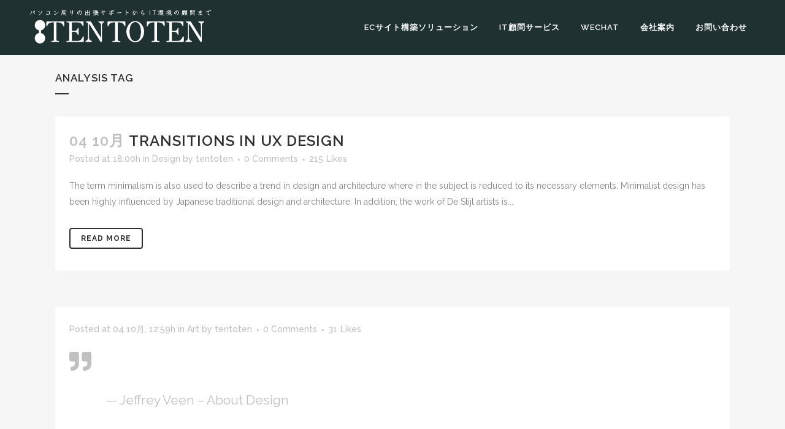

--- FILE ---
content_type: text/html; charset=utf-8
request_url: https://www.google.com/recaptcha/api2/anchor?ar=1&k=6LcI7icdAAAAAOUxYUHe3J_FZyMsC0rawuqY6M0Q&co=aHR0cHM6Ly90ZW50b3Rlbi5qcDo0NDM.&hl=en&v=PoyoqOPhxBO7pBk68S4YbpHZ&size=invisible&anchor-ms=20000&execute-ms=30000&cb=3w5ukrpz54k
body_size: 49717
content:
<!DOCTYPE HTML><html dir="ltr" lang="en"><head><meta http-equiv="Content-Type" content="text/html; charset=UTF-8">
<meta http-equiv="X-UA-Compatible" content="IE=edge">
<title>reCAPTCHA</title>
<style type="text/css">
/* cyrillic-ext */
@font-face {
  font-family: 'Roboto';
  font-style: normal;
  font-weight: 400;
  font-stretch: 100%;
  src: url(//fonts.gstatic.com/s/roboto/v48/KFO7CnqEu92Fr1ME7kSn66aGLdTylUAMa3GUBHMdazTgWw.woff2) format('woff2');
  unicode-range: U+0460-052F, U+1C80-1C8A, U+20B4, U+2DE0-2DFF, U+A640-A69F, U+FE2E-FE2F;
}
/* cyrillic */
@font-face {
  font-family: 'Roboto';
  font-style: normal;
  font-weight: 400;
  font-stretch: 100%;
  src: url(//fonts.gstatic.com/s/roboto/v48/KFO7CnqEu92Fr1ME7kSn66aGLdTylUAMa3iUBHMdazTgWw.woff2) format('woff2');
  unicode-range: U+0301, U+0400-045F, U+0490-0491, U+04B0-04B1, U+2116;
}
/* greek-ext */
@font-face {
  font-family: 'Roboto';
  font-style: normal;
  font-weight: 400;
  font-stretch: 100%;
  src: url(//fonts.gstatic.com/s/roboto/v48/KFO7CnqEu92Fr1ME7kSn66aGLdTylUAMa3CUBHMdazTgWw.woff2) format('woff2');
  unicode-range: U+1F00-1FFF;
}
/* greek */
@font-face {
  font-family: 'Roboto';
  font-style: normal;
  font-weight: 400;
  font-stretch: 100%;
  src: url(//fonts.gstatic.com/s/roboto/v48/KFO7CnqEu92Fr1ME7kSn66aGLdTylUAMa3-UBHMdazTgWw.woff2) format('woff2');
  unicode-range: U+0370-0377, U+037A-037F, U+0384-038A, U+038C, U+038E-03A1, U+03A3-03FF;
}
/* math */
@font-face {
  font-family: 'Roboto';
  font-style: normal;
  font-weight: 400;
  font-stretch: 100%;
  src: url(//fonts.gstatic.com/s/roboto/v48/KFO7CnqEu92Fr1ME7kSn66aGLdTylUAMawCUBHMdazTgWw.woff2) format('woff2');
  unicode-range: U+0302-0303, U+0305, U+0307-0308, U+0310, U+0312, U+0315, U+031A, U+0326-0327, U+032C, U+032F-0330, U+0332-0333, U+0338, U+033A, U+0346, U+034D, U+0391-03A1, U+03A3-03A9, U+03B1-03C9, U+03D1, U+03D5-03D6, U+03F0-03F1, U+03F4-03F5, U+2016-2017, U+2034-2038, U+203C, U+2040, U+2043, U+2047, U+2050, U+2057, U+205F, U+2070-2071, U+2074-208E, U+2090-209C, U+20D0-20DC, U+20E1, U+20E5-20EF, U+2100-2112, U+2114-2115, U+2117-2121, U+2123-214F, U+2190, U+2192, U+2194-21AE, U+21B0-21E5, U+21F1-21F2, U+21F4-2211, U+2213-2214, U+2216-22FF, U+2308-230B, U+2310, U+2319, U+231C-2321, U+2336-237A, U+237C, U+2395, U+239B-23B7, U+23D0, U+23DC-23E1, U+2474-2475, U+25AF, U+25B3, U+25B7, U+25BD, U+25C1, U+25CA, U+25CC, U+25FB, U+266D-266F, U+27C0-27FF, U+2900-2AFF, U+2B0E-2B11, U+2B30-2B4C, U+2BFE, U+3030, U+FF5B, U+FF5D, U+1D400-1D7FF, U+1EE00-1EEFF;
}
/* symbols */
@font-face {
  font-family: 'Roboto';
  font-style: normal;
  font-weight: 400;
  font-stretch: 100%;
  src: url(//fonts.gstatic.com/s/roboto/v48/KFO7CnqEu92Fr1ME7kSn66aGLdTylUAMaxKUBHMdazTgWw.woff2) format('woff2');
  unicode-range: U+0001-000C, U+000E-001F, U+007F-009F, U+20DD-20E0, U+20E2-20E4, U+2150-218F, U+2190, U+2192, U+2194-2199, U+21AF, U+21E6-21F0, U+21F3, U+2218-2219, U+2299, U+22C4-22C6, U+2300-243F, U+2440-244A, U+2460-24FF, U+25A0-27BF, U+2800-28FF, U+2921-2922, U+2981, U+29BF, U+29EB, U+2B00-2BFF, U+4DC0-4DFF, U+FFF9-FFFB, U+10140-1018E, U+10190-1019C, U+101A0, U+101D0-101FD, U+102E0-102FB, U+10E60-10E7E, U+1D2C0-1D2D3, U+1D2E0-1D37F, U+1F000-1F0FF, U+1F100-1F1AD, U+1F1E6-1F1FF, U+1F30D-1F30F, U+1F315, U+1F31C, U+1F31E, U+1F320-1F32C, U+1F336, U+1F378, U+1F37D, U+1F382, U+1F393-1F39F, U+1F3A7-1F3A8, U+1F3AC-1F3AF, U+1F3C2, U+1F3C4-1F3C6, U+1F3CA-1F3CE, U+1F3D4-1F3E0, U+1F3ED, U+1F3F1-1F3F3, U+1F3F5-1F3F7, U+1F408, U+1F415, U+1F41F, U+1F426, U+1F43F, U+1F441-1F442, U+1F444, U+1F446-1F449, U+1F44C-1F44E, U+1F453, U+1F46A, U+1F47D, U+1F4A3, U+1F4B0, U+1F4B3, U+1F4B9, U+1F4BB, U+1F4BF, U+1F4C8-1F4CB, U+1F4D6, U+1F4DA, U+1F4DF, U+1F4E3-1F4E6, U+1F4EA-1F4ED, U+1F4F7, U+1F4F9-1F4FB, U+1F4FD-1F4FE, U+1F503, U+1F507-1F50B, U+1F50D, U+1F512-1F513, U+1F53E-1F54A, U+1F54F-1F5FA, U+1F610, U+1F650-1F67F, U+1F687, U+1F68D, U+1F691, U+1F694, U+1F698, U+1F6AD, U+1F6B2, U+1F6B9-1F6BA, U+1F6BC, U+1F6C6-1F6CF, U+1F6D3-1F6D7, U+1F6E0-1F6EA, U+1F6F0-1F6F3, U+1F6F7-1F6FC, U+1F700-1F7FF, U+1F800-1F80B, U+1F810-1F847, U+1F850-1F859, U+1F860-1F887, U+1F890-1F8AD, U+1F8B0-1F8BB, U+1F8C0-1F8C1, U+1F900-1F90B, U+1F93B, U+1F946, U+1F984, U+1F996, U+1F9E9, U+1FA00-1FA6F, U+1FA70-1FA7C, U+1FA80-1FA89, U+1FA8F-1FAC6, U+1FACE-1FADC, U+1FADF-1FAE9, U+1FAF0-1FAF8, U+1FB00-1FBFF;
}
/* vietnamese */
@font-face {
  font-family: 'Roboto';
  font-style: normal;
  font-weight: 400;
  font-stretch: 100%;
  src: url(//fonts.gstatic.com/s/roboto/v48/KFO7CnqEu92Fr1ME7kSn66aGLdTylUAMa3OUBHMdazTgWw.woff2) format('woff2');
  unicode-range: U+0102-0103, U+0110-0111, U+0128-0129, U+0168-0169, U+01A0-01A1, U+01AF-01B0, U+0300-0301, U+0303-0304, U+0308-0309, U+0323, U+0329, U+1EA0-1EF9, U+20AB;
}
/* latin-ext */
@font-face {
  font-family: 'Roboto';
  font-style: normal;
  font-weight: 400;
  font-stretch: 100%;
  src: url(//fonts.gstatic.com/s/roboto/v48/KFO7CnqEu92Fr1ME7kSn66aGLdTylUAMa3KUBHMdazTgWw.woff2) format('woff2');
  unicode-range: U+0100-02BA, U+02BD-02C5, U+02C7-02CC, U+02CE-02D7, U+02DD-02FF, U+0304, U+0308, U+0329, U+1D00-1DBF, U+1E00-1E9F, U+1EF2-1EFF, U+2020, U+20A0-20AB, U+20AD-20C0, U+2113, U+2C60-2C7F, U+A720-A7FF;
}
/* latin */
@font-face {
  font-family: 'Roboto';
  font-style: normal;
  font-weight: 400;
  font-stretch: 100%;
  src: url(//fonts.gstatic.com/s/roboto/v48/KFO7CnqEu92Fr1ME7kSn66aGLdTylUAMa3yUBHMdazQ.woff2) format('woff2');
  unicode-range: U+0000-00FF, U+0131, U+0152-0153, U+02BB-02BC, U+02C6, U+02DA, U+02DC, U+0304, U+0308, U+0329, U+2000-206F, U+20AC, U+2122, U+2191, U+2193, U+2212, U+2215, U+FEFF, U+FFFD;
}
/* cyrillic-ext */
@font-face {
  font-family: 'Roboto';
  font-style: normal;
  font-weight: 500;
  font-stretch: 100%;
  src: url(//fonts.gstatic.com/s/roboto/v48/KFO7CnqEu92Fr1ME7kSn66aGLdTylUAMa3GUBHMdazTgWw.woff2) format('woff2');
  unicode-range: U+0460-052F, U+1C80-1C8A, U+20B4, U+2DE0-2DFF, U+A640-A69F, U+FE2E-FE2F;
}
/* cyrillic */
@font-face {
  font-family: 'Roboto';
  font-style: normal;
  font-weight: 500;
  font-stretch: 100%;
  src: url(//fonts.gstatic.com/s/roboto/v48/KFO7CnqEu92Fr1ME7kSn66aGLdTylUAMa3iUBHMdazTgWw.woff2) format('woff2');
  unicode-range: U+0301, U+0400-045F, U+0490-0491, U+04B0-04B1, U+2116;
}
/* greek-ext */
@font-face {
  font-family: 'Roboto';
  font-style: normal;
  font-weight: 500;
  font-stretch: 100%;
  src: url(//fonts.gstatic.com/s/roboto/v48/KFO7CnqEu92Fr1ME7kSn66aGLdTylUAMa3CUBHMdazTgWw.woff2) format('woff2');
  unicode-range: U+1F00-1FFF;
}
/* greek */
@font-face {
  font-family: 'Roboto';
  font-style: normal;
  font-weight: 500;
  font-stretch: 100%;
  src: url(//fonts.gstatic.com/s/roboto/v48/KFO7CnqEu92Fr1ME7kSn66aGLdTylUAMa3-UBHMdazTgWw.woff2) format('woff2');
  unicode-range: U+0370-0377, U+037A-037F, U+0384-038A, U+038C, U+038E-03A1, U+03A3-03FF;
}
/* math */
@font-face {
  font-family: 'Roboto';
  font-style: normal;
  font-weight: 500;
  font-stretch: 100%;
  src: url(//fonts.gstatic.com/s/roboto/v48/KFO7CnqEu92Fr1ME7kSn66aGLdTylUAMawCUBHMdazTgWw.woff2) format('woff2');
  unicode-range: U+0302-0303, U+0305, U+0307-0308, U+0310, U+0312, U+0315, U+031A, U+0326-0327, U+032C, U+032F-0330, U+0332-0333, U+0338, U+033A, U+0346, U+034D, U+0391-03A1, U+03A3-03A9, U+03B1-03C9, U+03D1, U+03D5-03D6, U+03F0-03F1, U+03F4-03F5, U+2016-2017, U+2034-2038, U+203C, U+2040, U+2043, U+2047, U+2050, U+2057, U+205F, U+2070-2071, U+2074-208E, U+2090-209C, U+20D0-20DC, U+20E1, U+20E5-20EF, U+2100-2112, U+2114-2115, U+2117-2121, U+2123-214F, U+2190, U+2192, U+2194-21AE, U+21B0-21E5, U+21F1-21F2, U+21F4-2211, U+2213-2214, U+2216-22FF, U+2308-230B, U+2310, U+2319, U+231C-2321, U+2336-237A, U+237C, U+2395, U+239B-23B7, U+23D0, U+23DC-23E1, U+2474-2475, U+25AF, U+25B3, U+25B7, U+25BD, U+25C1, U+25CA, U+25CC, U+25FB, U+266D-266F, U+27C0-27FF, U+2900-2AFF, U+2B0E-2B11, U+2B30-2B4C, U+2BFE, U+3030, U+FF5B, U+FF5D, U+1D400-1D7FF, U+1EE00-1EEFF;
}
/* symbols */
@font-face {
  font-family: 'Roboto';
  font-style: normal;
  font-weight: 500;
  font-stretch: 100%;
  src: url(//fonts.gstatic.com/s/roboto/v48/KFO7CnqEu92Fr1ME7kSn66aGLdTylUAMaxKUBHMdazTgWw.woff2) format('woff2');
  unicode-range: U+0001-000C, U+000E-001F, U+007F-009F, U+20DD-20E0, U+20E2-20E4, U+2150-218F, U+2190, U+2192, U+2194-2199, U+21AF, U+21E6-21F0, U+21F3, U+2218-2219, U+2299, U+22C4-22C6, U+2300-243F, U+2440-244A, U+2460-24FF, U+25A0-27BF, U+2800-28FF, U+2921-2922, U+2981, U+29BF, U+29EB, U+2B00-2BFF, U+4DC0-4DFF, U+FFF9-FFFB, U+10140-1018E, U+10190-1019C, U+101A0, U+101D0-101FD, U+102E0-102FB, U+10E60-10E7E, U+1D2C0-1D2D3, U+1D2E0-1D37F, U+1F000-1F0FF, U+1F100-1F1AD, U+1F1E6-1F1FF, U+1F30D-1F30F, U+1F315, U+1F31C, U+1F31E, U+1F320-1F32C, U+1F336, U+1F378, U+1F37D, U+1F382, U+1F393-1F39F, U+1F3A7-1F3A8, U+1F3AC-1F3AF, U+1F3C2, U+1F3C4-1F3C6, U+1F3CA-1F3CE, U+1F3D4-1F3E0, U+1F3ED, U+1F3F1-1F3F3, U+1F3F5-1F3F7, U+1F408, U+1F415, U+1F41F, U+1F426, U+1F43F, U+1F441-1F442, U+1F444, U+1F446-1F449, U+1F44C-1F44E, U+1F453, U+1F46A, U+1F47D, U+1F4A3, U+1F4B0, U+1F4B3, U+1F4B9, U+1F4BB, U+1F4BF, U+1F4C8-1F4CB, U+1F4D6, U+1F4DA, U+1F4DF, U+1F4E3-1F4E6, U+1F4EA-1F4ED, U+1F4F7, U+1F4F9-1F4FB, U+1F4FD-1F4FE, U+1F503, U+1F507-1F50B, U+1F50D, U+1F512-1F513, U+1F53E-1F54A, U+1F54F-1F5FA, U+1F610, U+1F650-1F67F, U+1F687, U+1F68D, U+1F691, U+1F694, U+1F698, U+1F6AD, U+1F6B2, U+1F6B9-1F6BA, U+1F6BC, U+1F6C6-1F6CF, U+1F6D3-1F6D7, U+1F6E0-1F6EA, U+1F6F0-1F6F3, U+1F6F7-1F6FC, U+1F700-1F7FF, U+1F800-1F80B, U+1F810-1F847, U+1F850-1F859, U+1F860-1F887, U+1F890-1F8AD, U+1F8B0-1F8BB, U+1F8C0-1F8C1, U+1F900-1F90B, U+1F93B, U+1F946, U+1F984, U+1F996, U+1F9E9, U+1FA00-1FA6F, U+1FA70-1FA7C, U+1FA80-1FA89, U+1FA8F-1FAC6, U+1FACE-1FADC, U+1FADF-1FAE9, U+1FAF0-1FAF8, U+1FB00-1FBFF;
}
/* vietnamese */
@font-face {
  font-family: 'Roboto';
  font-style: normal;
  font-weight: 500;
  font-stretch: 100%;
  src: url(//fonts.gstatic.com/s/roboto/v48/KFO7CnqEu92Fr1ME7kSn66aGLdTylUAMa3OUBHMdazTgWw.woff2) format('woff2');
  unicode-range: U+0102-0103, U+0110-0111, U+0128-0129, U+0168-0169, U+01A0-01A1, U+01AF-01B0, U+0300-0301, U+0303-0304, U+0308-0309, U+0323, U+0329, U+1EA0-1EF9, U+20AB;
}
/* latin-ext */
@font-face {
  font-family: 'Roboto';
  font-style: normal;
  font-weight: 500;
  font-stretch: 100%;
  src: url(//fonts.gstatic.com/s/roboto/v48/KFO7CnqEu92Fr1ME7kSn66aGLdTylUAMa3KUBHMdazTgWw.woff2) format('woff2');
  unicode-range: U+0100-02BA, U+02BD-02C5, U+02C7-02CC, U+02CE-02D7, U+02DD-02FF, U+0304, U+0308, U+0329, U+1D00-1DBF, U+1E00-1E9F, U+1EF2-1EFF, U+2020, U+20A0-20AB, U+20AD-20C0, U+2113, U+2C60-2C7F, U+A720-A7FF;
}
/* latin */
@font-face {
  font-family: 'Roboto';
  font-style: normal;
  font-weight: 500;
  font-stretch: 100%;
  src: url(//fonts.gstatic.com/s/roboto/v48/KFO7CnqEu92Fr1ME7kSn66aGLdTylUAMa3yUBHMdazQ.woff2) format('woff2');
  unicode-range: U+0000-00FF, U+0131, U+0152-0153, U+02BB-02BC, U+02C6, U+02DA, U+02DC, U+0304, U+0308, U+0329, U+2000-206F, U+20AC, U+2122, U+2191, U+2193, U+2212, U+2215, U+FEFF, U+FFFD;
}
/* cyrillic-ext */
@font-face {
  font-family: 'Roboto';
  font-style: normal;
  font-weight: 900;
  font-stretch: 100%;
  src: url(//fonts.gstatic.com/s/roboto/v48/KFO7CnqEu92Fr1ME7kSn66aGLdTylUAMa3GUBHMdazTgWw.woff2) format('woff2');
  unicode-range: U+0460-052F, U+1C80-1C8A, U+20B4, U+2DE0-2DFF, U+A640-A69F, U+FE2E-FE2F;
}
/* cyrillic */
@font-face {
  font-family: 'Roboto';
  font-style: normal;
  font-weight: 900;
  font-stretch: 100%;
  src: url(//fonts.gstatic.com/s/roboto/v48/KFO7CnqEu92Fr1ME7kSn66aGLdTylUAMa3iUBHMdazTgWw.woff2) format('woff2');
  unicode-range: U+0301, U+0400-045F, U+0490-0491, U+04B0-04B1, U+2116;
}
/* greek-ext */
@font-face {
  font-family: 'Roboto';
  font-style: normal;
  font-weight: 900;
  font-stretch: 100%;
  src: url(//fonts.gstatic.com/s/roboto/v48/KFO7CnqEu92Fr1ME7kSn66aGLdTylUAMa3CUBHMdazTgWw.woff2) format('woff2');
  unicode-range: U+1F00-1FFF;
}
/* greek */
@font-face {
  font-family: 'Roboto';
  font-style: normal;
  font-weight: 900;
  font-stretch: 100%;
  src: url(//fonts.gstatic.com/s/roboto/v48/KFO7CnqEu92Fr1ME7kSn66aGLdTylUAMa3-UBHMdazTgWw.woff2) format('woff2');
  unicode-range: U+0370-0377, U+037A-037F, U+0384-038A, U+038C, U+038E-03A1, U+03A3-03FF;
}
/* math */
@font-face {
  font-family: 'Roboto';
  font-style: normal;
  font-weight: 900;
  font-stretch: 100%;
  src: url(//fonts.gstatic.com/s/roboto/v48/KFO7CnqEu92Fr1ME7kSn66aGLdTylUAMawCUBHMdazTgWw.woff2) format('woff2');
  unicode-range: U+0302-0303, U+0305, U+0307-0308, U+0310, U+0312, U+0315, U+031A, U+0326-0327, U+032C, U+032F-0330, U+0332-0333, U+0338, U+033A, U+0346, U+034D, U+0391-03A1, U+03A3-03A9, U+03B1-03C9, U+03D1, U+03D5-03D6, U+03F0-03F1, U+03F4-03F5, U+2016-2017, U+2034-2038, U+203C, U+2040, U+2043, U+2047, U+2050, U+2057, U+205F, U+2070-2071, U+2074-208E, U+2090-209C, U+20D0-20DC, U+20E1, U+20E5-20EF, U+2100-2112, U+2114-2115, U+2117-2121, U+2123-214F, U+2190, U+2192, U+2194-21AE, U+21B0-21E5, U+21F1-21F2, U+21F4-2211, U+2213-2214, U+2216-22FF, U+2308-230B, U+2310, U+2319, U+231C-2321, U+2336-237A, U+237C, U+2395, U+239B-23B7, U+23D0, U+23DC-23E1, U+2474-2475, U+25AF, U+25B3, U+25B7, U+25BD, U+25C1, U+25CA, U+25CC, U+25FB, U+266D-266F, U+27C0-27FF, U+2900-2AFF, U+2B0E-2B11, U+2B30-2B4C, U+2BFE, U+3030, U+FF5B, U+FF5D, U+1D400-1D7FF, U+1EE00-1EEFF;
}
/* symbols */
@font-face {
  font-family: 'Roboto';
  font-style: normal;
  font-weight: 900;
  font-stretch: 100%;
  src: url(//fonts.gstatic.com/s/roboto/v48/KFO7CnqEu92Fr1ME7kSn66aGLdTylUAMaxKUBHMdazTgWw.woff2) format('woff2');
  unicode-range: U+0001-000C, U+000E-001F, U+007F-009F, U+20DD-20E0, U+20E2-20E4, U+2150-218F, U+2190, U+2192, U+2194-2199, U+21AF, U+21E6-21F0, U+21F3, U+2218-2219, U+2299, U+22C4-22C6, U+2300-243F, U+2440-244A, U+2460-24FF, U+25A0-27BF, U+2800-28FF, U+2921-2922, U+2981, U+29BF, U+29EB, U+2B00-2BFF, U+4DC0-4DFF, U+FFF9-FFFB, U+10140-1018E, U+10190-1019C, U+101A0, U+101D0-101FD, U+102E0-102FB, U+10E60-10E7E, U+1D2C0-1D2D3, U+1D2E0-1D37F, U+1F000-1F0FF, U+1F100-1F1AD, U+1F1E6-1F1FF, U+1F30D-1F30F, U+1F315, U+1F31C, U+1F31E, U+1F320-1F32C, U+1F336, U+1F378, U+1F37D, U+1F382, U+1F393-1F39F, U+1F3A7-1F3A8, U+1F3AC-1F3AF, U+1F3C2, U+1F3C4-1F3C6, U+1F3CA-1F3CE, U+1F3D4-1F3E0, U+1F3ED, U+1F3F1-1F3F3, U+1F3F5-1F3F7, U+1F408, U+1F415, U+1F41F, U+1F426, U+1F43F, U+1F441-1F442, U+1F444, U+1F446-1F449, U+1F44C-1F44E, U+1F453, U+1F46A, U+1F47D, U+1F4A3, U+1F4B0, U+1F4B3, U+1F4B9, U+1F4BB, U+1F4BF, U+1F4C8-1F4CB, U+1F4D6, U+1F4DA, U+1F4DF, U+1F4E3-1F4E6, U+1F4EA-1F4ED, U+1F4F7, U+1F4F9-1F4FB, U+1F4FD-1F4FE, U+1F503, U+1F507-1F50B, U+1F50D, U+1F512-1F513, U+1F53E-1F54A, U+1F54F-1F5FA, U+1F610, U+1F650-1F67F, U+1F687, U+1F68D, U+1F691, U+1F694, U+1F698, U+1F6AD, U+1F6B2, U+1F6B9-1F6BA, U+1F6BC, U+1F6C6-1F6CF, U+1F6D3-1F6D7, U+1F6E0-1F6EA, U+1F6F0-1F6F3, U+1F6F7-1F6FC, U+1F700-1F7FF, U+1F800-1F80B, U+1F810-1F847, U+1F850-1F859, U+1F860-1F887, U+1F890-1F8AD, U+1F8B0-1F8BB, U+1F8C0-1F8C1, U+1F900-1F90B, U+1F93B, U+1F946, U+1F984, U+1F996, U+1F9E9, U+1FA00-1FA6F, U+1FA70-1FA7C, U+1FA80-1FA89, U+1FA8F-1FAC6, U+1FACE-1FADC, U+1FADF-1FAE9, U+1FAF0-1FAF8, U+1FB00-1FBFF;
}
/* vietnamese */
@font-face {
  font-family: 'Roboto';
  font-style: normal;
  font-weight: 900;
  font-stretch: 100%;
  src: url(//fonts.gstatic.com/s/roboto/v48/KFO7CnqEu92Fr1ME7kSn66aGLdTylUAMa3OUBHMdazTgWw.woff2) format('woff2');
  unicode-range: U+0102-0103, U+0110-0111, U+0128-0129, U+0168-0169, U+01A0-01A1, U+01AF-01B0, U+0300-0301, U+0303-0304, U+0308-0309, U+0323, U+0329, U+1EA0-1EF9, U+20AB;
}
/* latin-ext */
@font-face {
  font-family: 'Roboto';
  font-style: normal;
  font-weight: 900;
  font-stretch: 100%;
  src: url(//fonts.gstatic.com/s/roboto/v48/KFO7CnqEu92Fr1ME7kSn66aGLdTylUAMa3KUBHMdazTgWw.woff2) format('woff2');
  unicode-range: U+0100-02BA, U+02BD-02C5, U+02C7-02CC, U+02CE-02D7, U+02DD-02FF, U+0304, U+0308, U+0329, U+1D00-1DBF, U+1E00-1E9F, U+1EF2-1EFF, U+2020, U+20A0-20AB, U+20AD-20C0, U+2113, U+2C60-2C7F, U+A720-A7FF;
}
/* latin */
@font-face {
  font-family: 'Roboto';
  font-style: normal;
  font-weight: 900;
  font-stretch: 100%;
  src: url(//fonts.gstatic.com/s/roboto/v48/KFO7CnqEu92Fr1ME7kSn66aGLdTylUAMa3yUBHMdazQ.woff2) format('woff2');
  unicode-range: U+0000-00FF, U+0131, U+0152-0153, U+02BB-02BC, U+02C6, U+02DA, U+02DC, U+0304, U+0308, U+0329, U+2000-206F, U+20AC, U+2122, U+2191, U+2193, U+2212, U+2215, U+FEFF, U+FFFD;
}

</style>
<link rel="stylesheet" type="text/css" href="https://www.gstatic.com/recaptcha/releases/PoyoqOPhxBO7pBk68S4YbpHZ/styles__ltr.css">
<script nonce="i5YBD63Y85ry4SoyXLk4SQ" type="text/javascript">window['__recaptcha_api'] = 'https://www.google.com/recaptcha/api2/';</script>
<script type="text/javascript" src="https://www.gstatic.com/recaptcha/releases/PoyoqOPhxBO7pBk68S4YbpHZ/recaptcha__en.js" nonce="i5YBD63Y85ry4SoyXLk4SQ">
      
    </script></head>
<body><div id="rc-anchor-alert" class="rc-anchor-alert"></div>
<input type="hidden" id="recaptcha-token" value="[base64]">
<script type="text/javascript" nonce="i5YBD63Y85ry4SoyXLk4SQ">
      recaptcha.anchor.Main.init("[\x22ainput\x22,[\x22bgdata\x22,\x22\x22,\[base64]/[base64]/[base64]/[base64]/[base64]/UltsKytdPUU6KEU8MjA0OD9SW2wrK109RT4+NnwxOTI6KChFJjY0NTEyKT09NTUyOTYmJk0rMTxjLmxlbmd0aCYmKGMuY2hhckNvZGVBdChNKzEpJjY0NTEyKT09NTYzMjA/[base64]/[base64]/[base64]/[base64]/[base64]/[base64]/[base64]\x22,\[base64]\\u003d\\u003d\x22,\x22InzCgGE3wqbDtGPDiMKNw5jCpUMDw7DCqiIVwp3Cr8OUwrjDtsKmEWvCgMKmCywbwokmwr9ZwqrDsHjCrC/Dj39UV8Kqw7wTfcKAwrgwXVDDhsOSPAhCNMKIw5/Djh3CugwRFH9Iw4rCqMOYQ8OAw5xmwoBIwoYLw4dibsKsw5PDn8OpIhrDlsO/wonCvMO3LFPCk8KLwr/CtHXDnHvDrcOMRwQrfcKHw5VIw6vDrEPDkcOIHcKyXxTDgm7DjsKULcOcJHYPw7gTUMOhwo4PLMOBGDIHwq/CjcOBwpxnwrY0ZGDDvl0qwo7DnsKVwp/[base64]/Dp8OrDsKgwqZJwqfCi8Odw5DDvAwaMnfDrWcVwpnCqsKuTcKTwpTDoyzCgcKewrrDqcKnOUrCrMOiPEkyw5cpCE3CrcOXw63DjMOVKVNfw5g7w5nDjGVOw40JTlrChRFnw5/DlGjDnAHDu8KMaiHDvcO8wozDjsKRw5E4XyAqw5UbGcOMR8OECXrCqsKjwqfCosOeIMOEwoQ3HcOKwqHCn8Kqw7pRIcKUUcK8eQXCq8Otwq8+wod6wpXDn1HCnsOCw7PCry7Dr8Kzwo/Dh8KfIsOxQH5Sw7/Cuzo4fsKtwoHDl8KJw6LClsKZWcKcw7XDhsKyOcOfwqjDocKbwpfDs34uBVclw7/CvAPCnHYUw7YLCjZHwqc+QsODwrwkwo/DlsKSL8KmBXZ+dWPCq8OpBR9VZMKqwrg+FMOqw53DmU0rbcKqMsODw6bDmCbDmMO1w5pbB8Obw5DDhwxtwoLCh8Oowqc6DSVIesOicxDCnFwhwqYow43CoDDCijnDosK4w4UrwrPDpmTCg8KTw4HClhDDlcKLY8OUw58VUUPChcK1QzICwqNpw77CksK0w6/DgcOmd8KywrlffjLDo8O+ScKqaMO0aMO7wobCszXChMK/w5PCvVlGDFMKw4V0VwfCsMKBEXlPMWFIw6BJw67Cn8OxBi3CkcO4AnrDqsO+w43Cm1XCpcKMdMKLQcKMwrdBwrI7w4/DuhvCvGvCpcKrw6l7UGJdI8KFwrjDpELDncKmOC3DsV4gwobCsMO6wrIAwrXCpcONwr/DgzXDvGo0c3HCkRUHD8KXXMOlw70IXcKxYsOzE3Elw63CoMOZcA/CgcKpwr4/X1fDg8Oww45ZwqEzIcOYOcKMHi/CpgpJG8K6w4bDtTt9VsOGMsOdwr8easOVwpIwBX4rwr0YD2bCicOxw7JtYyTDvHdiChrDlwBaAMOYwrfDrgIXw67DsMK0w7ASIsKfw6TDgsOCLMKsw5/DmxHCiDsLS8K4w64Mw4dbG8KBwrIoSMKIw6PCqlx8IxzCugwuT1pYw4LDuXrCrMKLw6zDg3F7ZMKJSRHCjlHDiBHDtjTDliHDv8KUw4DDqF1SwqQtDMO6wq3CiGTCj8Orc8OBw47DugQbamfDg8O3wp7DsW0uFH7DucK/[base64]/ChVjDjEvCiE7DuDnCoxFpEgVAcV3CuBJcJcO3wpfDo2HChMKkLMOQOcOGw5/DisKDN8Kww6dlwp7DqTrCucKCTQ8NDTkWwrYuGV0Qw542wrhnAMKOScOuwrYmMm3CijbDlX/CucOjw6IMeDNjwqjDtsKHHsKpOMOHw5bCsMKLFUpYMHHDoXvCksOhS8OOWMK2DUvCscKFEMO0V8KeKMOkw7nDhnvDmFkrRsOswqvCgD/DkiY2wofDisOkw4rCmMOhN3zCu8KiwqNkw77Cp8OMw4bDmF/DlcKVwpDDihrCocKTw5XCoHrDnMKMfBjCmsK/wqfDkVbDkiPDtAAAw4l1PMOBWMOVwoXCvh/CtcONw79+U8KawpfCk8KqYU0ZwqbDuF/CmMKmwoJ3wpkkE8KwBMKZKsOQSyQdwqdbBMK0wr7Cp1bCsCB/wrXCoMKtH8Oiw4EBYcKJVBckwptPwrIWbMKlH8KaQ8OqckZHwrrCusOGF0g/Ql14D0hkR1DDqEYEIcO9XMOZwrbDm8KiTiZ9UsKyEQowVcK+w4HDkAthwqN3YDrCkkdUdlfDuMO4w6zDisKeKxHCrHp4PTDCuVTDqsKuB3rCo2MqwqXCrsKaw4LDjCjDn3ECw73DucOBw7Azw5fCkMOdVMOgNsKtw6/CvcOkMx0fAGbCgcO4GMODwqElGsKDF2bDg8O5K8KCITrDm3/[base64]/DsMKySGnCvFMMw5cbwr7CvnhJwp1EwrUGKhnDnEVMC0dUw6bDiMOBEMKdb1bDusOEwrVmw57DqcOuBMKPwolSw588Fmo9wqhfLVLCrT7CnA7DoEnDgB3DsGFiw7XChj7CrMOfw5PCtwfCkcOmcCQ3wqBrwos/[base64]/Ct8KlTcKRwqbDuVfDisK4wqt3w6nCqX/Ch0fCvMOsS8OjwpY9XMOqwo3Dv8OHw7QHwovDnmnCqDNKRCADLVI1WMOjSFPCjQjDqMOvwrrDp8OGw6Ixw4TDqxN2wo5swr7DnsK0Mgg1OMK/YMOCaMKMwr7Dm8Oqw7XCj1vDpg9nBsOcJMK+EcK4PMO2w6nDt1g+wp3Ck2hKwp8Ww4pfw6/DmMKRwqbDjXPCtU/DhMOjGzLDrA/DhsOOI1JTw4FHwobDkcO9w4dWHB7CtcOkKEtfPWA/M8Obw65TwrhMLSx8w4NPwo/[base64]/DujzCu0/Cj2NFBHMqH8Opw51UOcKLMADCusKWwp/[base64]/DmMOcwqPDuT9WQsKyw5obw4bCpsKbwojDosO3P8KowqMbBcOoX8KoQMOfMVZzwqzCvcKFI8KiXzt3FcO8MGnDi8O9w7EXRR/DrwrClirCksK+w5nDqy3DojDCo8Okwo4Pw5B/wpcRwrPCoMKjwofCtx5bw6hRQljDmMKNwqJLWFoLYjxCEGHDvsKTCS4EWzlPYMKAM8ORDMOpLjrChMOYHwzDo8KkI8Kcw6DDuy5EDHkywrwnA8OXwqHClS9GVsK4UQDDvMKXwrtDw5tmMsORL0/DoADChX01w4kkwonDvMKww6/DhmdAAHJIcsO0OcOaI8O1w4TDm3lOwqXDm8OiTDAhWcO8R8Ogwr7DlcO9PjfDoMKDw5YQw64oWQjDosKIRSPCk29Sw6bCrMKuVcKJwqzChV00w4fDj8OIIsO7ccONw4Ezd3/[base64]/DjcOLKsKOVTVxZMKWSFrCnMOUw7rDvMOsMArDs8OvwojDuMKNIw0Zwo3CuA/[base64]/DlnLCmsOmO3VTGHoew7dowqAtw6xOaw0Aw7zCisOuw5XDoBItwp0vwpXDlcOSw6stw53DlsOKeHAdw5x9OipAwovCunJAKcOUw7fCk1ZjM0fCs3Qyw6/CmHs4w4TCq8OIUxRLYQ3DkgXCmz0XSQ0Fw5VAwq15CcKew4XDksKlYAhdwp4SbEnCjsOAwpEiwpFdwoTChXbCssKfNyXCgWVcVMOoYS/[base64]/[base64]/Cs2pBR0jDosO3woMxGMK8w57DlsOuM2jDiDjClMOCJcOnwqYzwrPClMOOwo/DpsKZJsOBw4XCvzIxccOSwoDClcORPEnCjUYpBMOdFmJxw4XDi8OPX1rDv3ckWcOmwqJuP0djYSXDlMKaw7dXasO4L1vCmXHDu8KJw71Aw5E3wrjDggnDiUI5w6TClsK/wqoTUcKTXcO2PQ3CqcKCYAoXwrp7LVc9V3jChcKnwq0oZFQEHsKqwqjCllzDlcKawr9kw6RFwrbDpMKNG1sTe8OyYj7DpDfDgMO+w6hZKFHCq8KZVUXDu8K3w7w3w4Fowpl8I3HDqsOFF8OOfMK8Qi1AwqTDvQt/K0jDglk/bMKzBSl0wpDCicOvH2zDhcKBOMKFwpnCk8OGLsOmwqI/wpDDrsKcLcOXwovCicKTQMKdPl/CjDfDhxojTsKiw77Do8Ojw4hQw51AMMKcw41Eam/ChwgEaMKMCsK9aTYew453Q8OKfsKkwo/CmcKQwqkqcwPDqMKswrrCuE/CvSrDmcOqS8KzwqbDljrDg2fDtzfCnkoew6hKbMOpwqXCnMOZw4gnw53Dk8OgdFJxw6VyLcOYf2d7w50ow7/[base64]/DsD3Do8Ofw5Msw5LClRwTw5I5KsOJOxnCucKPw57DmSjDmcK5w7vCjwBnw59swrcdwpxXwrQdMsO8BkXDsmTCvcOSZFnCm8KywrvCjsKrCl5Cw6bChBBQR3TDskvDpgsHw5w4w5XDp8OaXmpzwoIwPcOVEgXCsFNZJsKqw7HDtCnCr8KKwrYEXVbClVxuAlTCsEENw4/CqHJow7bCoMKpT0bCgcO3w53DmTllL0Elw5sTF2/[base64]/[base64]/DpELCkTYtwpYdw5TDgcOpQmZtcH/DgcKYwpfDhMKQdcO/f8OBBsKOJ8KtGMOJdhbCmAAFYsKBwrfCn8KBwrzClT8ZGcKDw4fDisO7RwwUw4jCksOiDVLCgysfcA3DnXkqdsKeXhbDtBckA1bCq8KgdzHCm24VwrtVG8O4fMKbw7PDtMOXwp1VwrDClCLCn8K+wpbCtFsww4/Cv8KKwrVGwrB3N8ONw5cnK8OfTEcfwovCgMKVw65iwqNNwqDCvMKtT8KwFMOFF8K3X8KOw7oPNBPDu0HDr8O9wpw+cMOmZsK/DgbDnMKfwpccwpfCoRrDlTnCrsKfw45vw4IjbsK0wpDDtMO3AMKLbMOaw6jDuXQbw6RlYx1Wwp5uwoMCwpcxUwY+wqzCnyQ+U8KmwqlBw6zDuxXCkTE0fkPDgxjCjcONw6UswoDDmgXDmcOFwovCt8KMfhxQworCg8OfTcKaw4/DhTXDmGjCnMKwwojDqcKbFTnDi0vCmQ7DncKuQMKCZVwdJlAxwojDvhAFw4LCr8OhPMKzwpnDgVEmwrtkf8Kmw7UGY2lmHQLCo3TCl2FCRMO/w4pXS8O6wqwFdADCiU0lw4DCucKIC8Khd8OJKsOhwrbDl8K/w4NswphIb8ObdVXDvWFBw5HDghnDpCMIw6I3QcO7wrNkw5rDmMOGwqtMHy4Lwr/[base64]/ChULCjzRNU8OYJAAgw4bCqsK3A03CmCvCp8ORw74aw7ssw7UGRFbCmyPDkcKiw6JhwoAVamkWw50cIcO6e8OTecO0wow/w4fDjw1uw4/Di8K3F0PCl8O3wqEywoDCtcK6EcOTZ2fCuWPDvhLCuGnCkT/[base64]/[base64]/DnsO8Ql4KasO4AMKTbmMeJSAMwrHCpDgTw4/CsMKWw64dw7jDvsOWw4QpFQgFKcOFwq7DnDFcRcOmfx9/EhZCw7gQAMKuwqvCsDBTJW1BJMOMwoM+wq0ywo3CtsOTw58cZMOjbMKYMTPDqMOsw75wY8O7Cl5leMO3KiHDtQYsw6BAF8OIAMOawrJ3ZCs9XsKTICTDlhxkcQXCu3vDqhNDSMOtw7vCkMKLXGZ2w40bwqdPw4l7UxMLwo8jwpPCmXnDmsOyJEYWTMO/[base64]/FEZjGMKbYToTDlRwwrTDlMOhw6pDw45mw5U7wolmFRp/aGLDq8KYw7ZiXWnDjcOhdcO9w7/CjcOIXcKuHT7DkkfCkT4nwrfCkMOgdyjCksO/asKDwrAFw6DDrQMZwrZNG04KwqDDrE/CtcOFGsKCw4/DncOvwqDCqgbCmsKdVsOpwqMWwqrDi8KFw5nCmsKodsKpXXsufsK2KiDDsxfDscKGAsOwwqTDssOMFB4TwqfDvsOKwrYiwqjCoD/Du8O+w4jDrsOmw7HChcOTw4IfNStJPCrDrU1zw6cIwrJjDGRyFH7Dv8Odw7/[base64]/CtsKQHAbDhsO5UUTCjQnDhXBtdcO0w4nDk8KDwrB5LsKMYMK5wpsbw7PCg2VGacOIUMOiFCQxw6HDi0JKwpQuA8KeXMO4Ek7DqXxxE8OMwozClzTCusOQZ8O/T0odBlEPw6tkCgXDkWU7w4PDmmPCgWRzFC/DmQXDhcOAw6Uew5vDq8KwDsOISyp8DsOFwpYGDV/DvcOqMcOVwrfCug9YP8Ojw4g8RcKfw40CMANzwrFXw5bDq1FJfMOPw6XDrMOVdcKyw5NCwqVow6VYw5x5Dw0zwo/CpsOTWjPCnzQYTMOvMsOWN8K6w5o/FTrDpcOjw4DCvMKCw4fCuh/CoiTCmlzDkHHDvQDCg8OTw5bDp2DCvjxrRcKFw7DCjAPCrELCp1U/w7RLwoLDqMKOw5bDrjkrT8ONw7rDhcKtdcONw5rDhcKSwpXCiQENw45Tw7d2w7lewrbCkTJqw4l2BELChcOPFijDp1vDvMOXBMOLw4tZw5IpOcO1wprDt8OICGvCgDo0OzrDjQcDwrE9w4DDh3MvHXXCgGc8UcOnXD90w6N0TTsrw6LCkcKfQBE/woZcw4MRw713ZsK0TsOJw4rDmMKewpnCrMO+w5xSwr7Cpw9swrzDsDnCvcOXeCXChmPCr8OQCsK1eCknw6lTw7laJm/DkClmwocUw7R3ACgDfsO4GMObSsKAIcOQw6NywonCssOqEV7CtCNMwqsiKcK9wp7DsA44d0HDpETDjUZwwqnCuA4iMsKKfhTDn2fCiD8JemjCvMKWw5cdX8OoLMKewqFowrRLwos/AEBwwrrDr8K4wqfCjXBOwpDDrG0HNx9ZLsOVwpfCizvCrzECwrPDqRURXFUhQ8OJOGnCk8KewpjChMK2bFHDpjVTFsKMwqEuV2/[base64]/DpsOJXDfCgXLCv8K+wr4qwo1Uw5soLX/[base64]/DonXDo8O+wr8VwrYZwqcaw7wXVyhFDsKQCMOawrM/HHjDtBfDtcODYEcVKcOtEFxHwpgkw7vCjMK5w6rCrcKXU8OTTMO/eUvDrcOyBMKVw7TCvcO8BMOIwrvChkPDgHDDuV7DuTQ0PsK1GMO6YRzDkcKaJmo0w5rCnRzCo3ggwqnDicK+w60uwpzCmMO4K8KUGsKACsKCwqENFS/CujVpZhnCmsOwSEVHHsKdwp8ZwpI6ScOkw5lIw6pxwp1MQMOeBsKjw718Tilkw5tIwp/CsMKsZ8OWQybCnsKWw7JGw7nDrsKhWMO2w4PDvsOMwpUNw6jCp8OVRFfDtk4dwrHDr8OlVmp/XcOkAWXDncKrwopZwrLDtcOzwpFLwrrDm1d4w6p0wrYRwqYJcBTCiGTDtU7CmU3Cv8O2VlPCkG1nYMKYfAvCmsKew6gvGzttZy9qZcOhw5bCiMOWBl7Dkjg3NH0Pf3LCkCBUWjAaQhRUaMKEL1rCqsOCBsKcwpjDu8KIR2MfaznCqsO9JsKXw63Dph7Dj1PDg8OBwq/CrCJXMcKvwpvCjz/[base64]/w5ZlcsKYwpTDpBbDosKhIcOXU8KUwpjDkhFdV3IlRcK5wpfCmMOaJsKbwpxPwpAEMjpvwqzCpnM4w5HCqAB+w5XCmmRUw4cRwqrDqRM5wo8hwrfCjcKhTC/[base64]/[base64]/[base64]/w7fCh3DCsGXDusOow74IZcKcS8K5Jk7Ci1dAw6TCvcOZwpNiw43DqMKWwqXDkEEmKsOPw6LCjsK3w4k/UMOmREPCucOgNn/Ci8KGa8KzYXJWYVBAw7gFX1R6TcOoYcKsw5rCpcKKw4JVRMKbV8KlTQNVNsKmw4PDqn3Du0/CrVDCrnMzEMKGecO4w6Z1w6t3wr1HNgTCicKAclLDs8KtdMK8w6ARw6ZlAcKBw5HCtsOYwpfDlw7Dr8Kfw4/CscKwS2/CrW8KdcOMwp/DhcKxwoZQGgc9OSXCtzx5wrvCrVkHw7nDq8Ozw4TCkMOtwoHDokPDm8OWw7/DlG/CmnjCoMKsEhB5w7lgU0DDu8OmwozCnkrDmUbCvsOJYwZ5w7xLw4crSAg1XUxgbWZVJ8KFOcObV8KEwoLCnnLCmcOWwqYHZA5yJAHCsnAiw4HCs8OBw5LCg1oswqfDjShew6rCiBN0w6ZiYcKEwql1LcK0w6oXRiUQw4PDoEFcPER/UcKqw7NgbggnPMKRSWjDnMKwKWjCrMKdLMKfJVDDnMKTw7tjEMKaw6tsw5vCtHJmw7nCiHnDlB/[base64]/[base64]/DoULCmUnChEFcwovDoMKUw47CqEkSwpFkw65BM8Oawr/Cr8KDwp7Cs8KAL0Qcw7nCl8OraC/DoMK7w4QSw6DDucK/w6pIcUHDs8KBJRbCrcKPwrEmaBZTw591PcO4woDCusOTG3gtwpULXcKgwpZbPAxsw5Jmb2vDjMKpdg/[base64]/DucOSDzTCiMOGwp8yw7sHw6VEJcOWR3J6CsKYaMKgKcOxATTCskERw4zDnVogwopDw60Yw7LCmHYiFcObwoXDjFoUw7XCmWTCvcKXFX/[base64]/ClxPClcKiE2o/[base64]/OSLCr8KlIF/[base64]/DqisOVSnCjV8TwprCuErCuWvCpMK3G2AHwpHDngjDkBHCvMO3wqjCr8OFw5E2wrEBHWfDvj5rw6jCh8OwEsKSwo3Dg8KUwqFQXMOeNMO7w7UZw68ACBItQkrDtcO8w5HCoA/DkErCqxfDukwxA1AZaDLCnsKkaEkpw5rCu8K6wpohOcKtwoZOTm7CgEU3w7HCvMOCw7rCpn1FZhvCgkImwqxSK8KfwpnChQ/CjcOUw4Unw6ciw7FNwo8iwqXDpcKgwqbCrMOKcMKow410wpTCoDgoLMOYX8K2wqHDssKNwpfCgcKNTMOBwqnCkiJNwr5BwoZTfQjDnlLDgyhHeC4RwoteIcKnDsKsw7FQIcKCMMOzQiYIw7zCjcK/w5rDqG/DggzCkFJfw7FMwrZKwq7CgwRAwpPChDsoHcKHwpMxwo/CjcK/w6ArwpAMOcK1eGDClGhLGcKiLxsKwoDCvsOtTcODN1oBw7dEesK8CcKfw7ZJw63CtcO+fQscw6UWwpTCuQDCtcORWsOEGRfDg8O6wrhQw4lNw4nDqznDmVIvwoU8FgzCjCAKO8KbwpHDgVJEwq7CrcOcQB4uw4DCm8OFw6/DsMOuUxpwwrEHwpXCpSdgURTDnwbCscOKwrPCqT1VOcKgGcOnwq7Dtl/CvnTCpsKqHnYEw45iD0/Ds8OFUMOFw5vCtk3DvMKEwqg/XXFew5nCj8OawpAnwp/DkVTDnyfDtWgbw4vCtsKqw7/DiMKGw67CnSIiw4AyesK2FGnCmR7DnkhBwqpuOXc6IMKowp1zXwgGPnHDsxjCpMO/[base64]/CnsKuBDfDhMOWw7x2K8KBOA8CLsKwQMO3w57Dk0o1NsOkRcOaw6HClDHCrsOTIcONAyXCu8K/PcK9w6IVXgA6eMKTfcO/w5jCvcKhwp1Cb8KNUcOgw7tXw47DjcKeOnbDj0odw5JuFkEgw4vDvhvChcOXSV1uwrYgFXfDiMOxwoTCp8OpwrDChcKBwpXDsyQ8wrrCkm/CmsKRwog+bxbDncOKwrHCjsKJwp5bwqvDhRIMUEbDijfCulA8Tm3DvwIrwovCpkgoI8O+J15lZcKnwqnCjMOAw7DDoEAxXcKeT8KrIcO0w7crI8K4IsK8woDDtxTCgcOcwqZzwrXCjhc/[base64]/CncKtw4UXbGo3wqfDl8OxGnQKOsKUw4ZEw5ReU1FCTsOLw7QMOXo7ZjoLwr4ATsOCw7tKwqICw5/[base64]/CshXCtsKrAAvDiMKvwq/CicKOGGtIPkRCKMK4w5wsI0DCnVp+w5rCmBlYw482wpXDrsOhAsKnw7TDoMKlLlzCqMOCXsK6wpVkwrbDm8KoCUnCgWI6w6jDuFAfZcO3V2FDw5vClsOqw7zDnsKrHlbCqyV0K8O9UsK8ZsOZw5xAFh/Dv8OOw5jDkMOmwr/[base64]/DqmPCjsK4QwovS3DCgETDi8KOwrtvVARZw6TDnxBBcUXChXHDhgIveD/CosKKSsOqbjJmwpR3NcK8w7oMfFccY8OVw7LCi8KSMgp8w7jDmMO2O1whTcO8FMOhKD3Ct0N2wprDscKjwrUdPSrDg8K3KMKiNlbCtR3DssKaZk1gPDrCnsKVwrVuwqQiJsKQdsOaw7vCmsOMRRhQwrI6L8O/FMKPw6DDu0FHKcOvwrxMHyAvIcOFw6TCglTCkcODwrjCt8Ouw5TDvMKMcMK+T3dcck/Cr8O4w6QxE8Opw5LCp1vCiMOKwpjChsKsw4bDlsKxw4XCocKpwpdLw4tpwpPDj8KJU0vCrcKTbyMlw6AYO2UYw7rDoQ/DiWTDgsKhw5I/TiXCggZxworCqXrCo8KHUcKvRMK6ZzjCj8KsQVfDpA0sd8KSDsOiw58bwphxKB9RwqlJw4kjZcOuGcKIwolYKMKuw5zCrsKbfhEBw7Azw57CtC53w5LDiMKkChLDvcKWw5kNGMOwEsKawo/[base64]/[base64]/DgMODBcKCIsOyCkvDs8Kcw4oiSMK6BEB7S8KtXMKDVSfCj0jCncKewo/Do8KrdsKEwrzDrcKow5LDgkoRw5ojw7wcF3EuYCobwrjDrVzCon/CoiLDiCrDiUnDsTfDlMKPw6ERDXHClXB/LMK8woE/wq7DgcK3wqARw74WAMOoOsORwrxPIMODwqLDvcKRwrZEw5R6w6g3woNCBcOtwrZRCSjDtkNow7rDhwLCncOBwro3FnvDuDhfwoZ3wr0XZ8KVYMO9wqcAw5hIwqxPwoBLZFfDqirCtn/DoVtcw67DkMKvZcO6w5/[base64]/ChMO4ezp9cR02w5nDiHNOAcKDwqZawpgFwrPCi0HDocOQcMKDWsKpFsKDwrg7w4JaR3kAb11ZwrtLw6c9wqRkNw/[base64]/IsKvJA/CjMK2PsOhQ8O7wpRQXDjCk8OJMcO7BcKowo5hPGp4wpjDlHUbE8OOwoTCjsKHwrJbw7rChzhOGT5TAMKNDsK7wrk7wr9wXsKyQAdIw4PDj1rDuHLDucKOw4/[base64]/DkATDhsORa2nCo3nCn8OpIsKtwo3CjcODwqtOwq/CkzwLQkDCuMKrw7DDpxvDqsOuwrk/IsOPJMONcsObw6I2wpzClWPDsgHDo3jDgyXCnjfDt8OGwqwjw77Cu8KfwqFRwr5hwp0dwqBXw6fDvsKBXRTDgAzDgH3CjcOEJ8OEW8KDV8KbZcOVXcKmDjogHx/CksO+M8OkwocebBYFK8OUwotECMOqPcOlMMK6wqzDi8O0wqEDZMOJTzfCjCbCqBDDsj3CgFlZw5JRR2ZdScKawqTDgUHDtBRWw7HCmk/DtcO8VsOBw7BvwqfCvMOCwpY9wrzDicKMw5J4wo9wwrHDl8Oawp7CvBzDhVDCq8OycRzCvMKDFsO0w6vCkAvDhMOdw7QOacK+w41KFsOLe8K7wpNMI8KXw4jDhsOzWhXCsX/DpwQpwqoTZQtgJTrCrX3CpcO+IC9Ww6oBwpNuw4XCv8K7w5NbXMKhw6xQwpQnw6rCty/DnWLCqsKlw7rDqQ3CpcOFwpbChxDCmMOsFsKVMR/CggnCjkPDisOfKVQZwpLDtsO1wrRnVQwdwrzDtHfCg8K2eyXCvMObw6/CvMOHw6vCgcK5wrMRwpTCuVnCthnCoVLDmcOkLjDDhMK5LMOIYsOGSllLw5TCv3nDvjRSw7HCiMOFw4ZzCcOzfCZhJ8Ovw4BrwqHDhcOMHMKFVyxXwpnCqm3DgFwVEBnDkcKbwrI6w7gPwpPCrG/DrcK5V8OMwqcGE8O4GcKIw4PDu3UYOcOcT0rChQ/DtgIRQ8OqwrbDsWArbsK/wq9IIMOHTAzCp8KaF8KBdcOJDg3CocO/TcOCGEQxYnbDssKdPMOcwrkvFHRKw4kYfsKJw47DssKsHMK1wrBRS0jDsW7Ct3dPNMKOMcOTw63DhGHDsMKsM8O1GV3CpcOaWh4ydmPCjyfCisKzw6PDlw/[base64]/Dt8KIwqofw5gNFlM8NsO5w7DCux/CqXJCdzPDvcOMVMKYwrPClcKAw6jCusKbw6LDjQxTwoFCXMK/YMOrwoTCjkoZwokbYMKSecOsw7HDjsOZwql+KcOUwpcJEMO9eC8HwpPDsMOjw5HCiQYXbQhyEsKiw5vDg2Jfw7M8ZcOrwqtNTcKhw67DjENGwptBwp19wocTwo7CqljClsKHAR/ChVLDtsOeSh7Co8K1OxbCpMOvWnkIw5fCrkzDvMORCMKxQQ3CmMKsw6HDs8K7wo3DukY5LXtfZsKnF0tywrBtY8ONw4dgLlVIw4TCpEE2Jj0qw63DgMOoHsO/w6hJw65Aw54xw6PDoXFhBzdWJxB/A2jDucOARCwELGHDrEjDtDPDhMOYB0ITCWwVOMKfwr/Dk3BrFCZiw6TCjsOoEsONw547McOVE39OCXPCmsO7KinCij5hVsKow6bClcKJEMKdAcOeLALCscOpwpjDhzfDiE9LccKOw77DmcOQw7hFw6YAw77CgE7DkD1yHMOVwqbCncKTJQd/[base64]/D8KBTj3CrMKrwolewr4pwroNRyXCly/[base64]/CkMOYwq3ClArDt8Kuw6c1OCNBwqPCicOVw63DlxAjAyjCuVpZR8KzDMO5w5PDisKPwoNIwoNiF8ODUw/DkD/CrnTCi8KQNsOKw7B7LMOJXsOmwqPCscOjRcO8ScKSw57CmWgODMKcSTrCllTDkXvChkkIw4pSIXLDm8Ofwr7Cp8Kcf8KHFsKiOsKTWsKDR2d3w5heQkApw5/[base64]/Cox1bJ8KPwprDgivCi3fCt21LHcKwwrU2MhAsNMKQwrdMw7/[base64]/EB3CnsOofcO4w6/CiMOswos5EGnCpsO+w7/[base64]/DkcKQwqI8wrAWwo4QwrweGXnCl8Ktwqp2IMO7T8K/[base64]/wr/[base64]/Cuy/DvWfCgsOUDDRyeMORFhs2w44pwqHCu8OIBcKxDMK9OitYwqPCiVQQYMOJw5bClMOaMcKTw7XClMKKA1IReMOLHcObwq/CvnrDicKMYm/CqsOEbibDg8OlFBE2wr4ewo16wqjCr1TDsMKjw5ozfsOSNsOdL8OOUcOzRsOqZcK1EsKpwrgtwoIewrQRwpgeesKQfUvCmsOGdzQSXwZqLMKTZcKOMcKPwpJWYlLCuFTCnlPDn8OEw7lyWhrDkMKlwqDCsMOgwpfCrMO1w5tFQ8K7GTgIwrHCu8K8RU/CnkN3d8KKOnLDpMK7wop6McKLwox+wprDtMO3DhoZwp/Cp8KPFm8bw7bDlCnDpEDDtcOdIMOlEwMIw7nDhxnDtSTDhgR6w7N/[base64]/CjMKfJXXCusO5NMOWw4vCjcOyw4fDiMKNwq7Cik9Ewr4gJ8O1w60Vwqx9wp3CvQXCkMOFcTrCi8O+e2/DmsOFXmRyJMKGVcKxwqHCrMOuw5LDtX5PDW7DqcO/wrtgwqjChUzCscKbw7zDmcOewqw4w6HDp8KVXAbDrgdePmHDqjdrwopfJwzDmDTCoMKrQD/DtMKnwpEYNgBgC8ONMsKqw5LDj8K0wq7CuU1eaXHCicOyC8KPwotFQ0XChcOLwqXDo0ITZCzCv8OedsKgw43CoxVZw6hEwoDDocKybMO2wpjDmkXClxFcwq3DvDwQwo7DtcOhw6bClMKwdcKBwpfDmkvCo1PChmFhwp/Dk3fCscKPQngAS8Kkw6XDgC5NOwfDvcOCLMKcwofDuybDo8ONG8OZD29PEcKEcsOmM3Q0asOLccKjwr3ChMOfwoPDuwgbw79Rw4LCkcO2LsOVCMK3C8OORMO9JsOswqnDmE/Cp0XDkVpzDMKdw4TCk8OYwqXCu8K/fcOLwqDDuFUjFTTCgC/DoB1WGMKhw5nDqzPCt3kzDcOswqV+wqZFXybDsFI2TMOCwqbChMOlwpwdXsK3PMKMwqtSwpY6wqnDpMK6wrYGakDCkcK9wpcSwrcBN8OtVMKlw4vCpi0ndsOmLcOxw7TCgsOxWztyw6/DqB3CowHCjhJCNFQhDDrDusOwXSgNwojComnCm3rCusKSwpnDk8K2XR/ClAbCnhUyR1fDowHCgRDCrsK1HDfCoMO3w4HCoC4owpZXw6LDljbCmMKMAcOjw4XDvMO8wrvChQp6w5fDpQ1pw5HCicOewpHCgWZTwqXCsVPCnsK0C8KCwr/CuQs5wrtgPELCu8KawoYgwrl7HUlnw67DjmtnwrtcwqHDrA5tEiV5w6cywrzCk3dNw7EKw7DCr1rChsOYOsO0wpjDlMKXRsKrw6RUfsO9wqUewqJHw7/[base64]/CrsOjwrBAQMOMVWZ6JcKWDMKHHSh7OwXCigjCtsOcw4XCkAB/wpoNYyYTw5kQwrN0wqDCpWPCjVxEw5waY3zCm8KSw7TCqcO/[base64]/DisK7wpTCrsKUwrYtBjbCvcKbN0cfQ8OwwpsCw74iwo/[base64]/DvMO0FSgbw7N8RsK6wp3DrhPCt2bCuMOuDkvCv8Ofw6rDocO8cjLCsMOOw542dUPCmsKnwqldwpzCqHlySj3DvQnCp8OyU1XDlMOZB0wnNMOlHMOaeMKFw5NfwqzCijZsLsKME8OvGcKBH8Oiez/CpFLCkGbDnsKOfcOPCMK1w6BDcsORKcOVwot8wqA4FAkebMKfXwjCp8KGwqnDjMKaw6jCkMOBGcKsMcKRNMOjZMO8wqgLwrTCrATCiD5Pe33CgcKiQXvCuydbUj/[base64]/DhSvCrsOnw4rDq2ETw4HDi3F7w4HDiCvDiAwoazjDkcKWw43Cs8Kgwrhlw7DDizbCgsOlw7LCrGbCgh/Cs8OgcBUpMsO4wph5wofDvl5uw7lRwrEkFcOqw6wVYS/[base64]/DrsK+AsKWBHIiC8KmCTQ+JzEbwrLDh8OmbcOtwopSRSzChG/CicKJcgEHwpgJA8O7IAjDqsKxTzdAw4rCgMKcIUpSPsK1woFQJAdlWsKfZVDCvlvDuRxHdkvDizY7w4pTwqQ6KhkWSFXDlcOewrhHbsO/GwRPM8KoeWRZwo8LwoLCkGFfRU3DqyLDhcKfEsK2wqHCinZSdMOywq9TfsKaLiXDmCoBPWs7AV/[base64]/w7FxwqdJbhFTbgnChXzCusK5wpFgO2wewpvCtcO1w58pw7vCn8OMwqYyf8OlRVfDmQwCcGzDp3HDvcODwqQPwr5ZJChvwoDCvRp/Bw1aZMO/w5XDgQvDlsOzCMOaKQtyZU3Ct0fCq8Kyw4/ChyzCg8KqFMK1w5p1w47DnMOtw59bOMOoHcOfw4rCswpiFwDDgRHCuFfDvcKnfMK1DSskw5JZO1PCjcKjbMKYw6cHwowgw5EQwp3Du8KSwpbDlUcKPVrCkMOLw77Dn8KMwq3DoiQ/wphXw7TCrHDCqcOjIsKkwoXDssOdWMOEayQRN8ONw4/CjTfDscKedcKqwogkwpFRwrnCu8OkwrzChibCmsK8JcOrwqzDosKqM8KZw5gowr8dw6hsS8Khwqpqw68gcGvDsEvCpMKGDsOIw6LDnxPCtBRaLinDrcOVwqvCvMOQw7jDgsKNw4HDgGbCn1MDw5N+w5PDqMOvwqHDt8O8w5fCgTfDjsKeGXJGNjBjw6jDpgfDv8K/[base64]/Dg8K3WSZbw5jCuhbCvsO+JEHDgcOZCVZIw6Fdwrc3wq0Jw4FLTsOtM2/DvcKGJsOkAXBZwr/DnQnCjsOBw7Ffw44rcMO2w6ZIw5JXwrjDlcKywrISMnluw6vDp8O5esORUhTCgS1gw6HCnsKnw7ZHUQZnw4LCu8ODeyt0wpfDiMKfAsO4wrXDmFNQW2PDoMO2bcKNw57DigvCisO8wo/DicOPWW9JacKbwrIAwq/[base64]/DgsO1K8K0BEMhCsOHacKREzjCqjnCrFUXfMKEw5zCjsK9wo/DiQrDhsO0w6vDv2LCu1New50Uw7IRw755w73DuMKBw4TDjsKUwqMicWA3dHLDocOfw65RCcKucGFUw6M7w7fDlMKVwqIkwotUwq3CgMOew6bCocOawpYWKAnCu2rCjCFrw54Zw6I/w4DDgh1pwrgBEsO/DsO8wo/[base64]/[base64]/McOiw5DDjSjCk8OoY24NDHPDvsOeVMKUEWIbeh4Ww5RJwqlufMOYw4E8NxJ8OMOUW8O9w5vDnwbDicO5wqrCrg/DkA3DgcKiKcO8wqwdVMKoesK0czPDmMOOwoXDvHBawrvCksKiciTDtcKSwpHCnE3Ds8KJYnccwpFeKsO9w5Qlw4nDkhfDmxU8fcOmwokzB8O0aU/CoDZFw7LCpsOkJcK7wqzCgnHCo8OwHj/CuifDscOZAsOBRMO/[base64]/YWtRbG1kCsOWVWYQd8Orwp4wXCfDk17CuBQKUjMGw7LCgsKoS8KXw6RhHcK5wpEodA/Di0nCpVoOwrdvw7nDqR/CmMKxw6TDmRvDuE3CvyooB8OtaMOmwrQqUirDm8KvNcKhwprCnAklw6rDisKzZnF5wpQBVMKmw4INw5fDuyPDmlrDrGrDjyYew5hnDwzCtHbDqcKCw5xWXTDDjcKiQkYaw7vDucKTw53DrDhEdsKIwoAVw7kHMcO+d8KIA8Kbw4EjcMO8XcKfXcOCw53Ck8KzUEg/Sm4uJxl0w6RDwrjDpMOzfsOSb1bDn8KPbBsNdsOdWcOJw5/CtMOAYA18w6XCgAzDhXXCgcK6wofDtkdgw6stIzHCm2bDjMKpwp13IzwZeRXDp1/DvhzDgsKnMMOyw47Cjit/w4DCiMKDEsOIFMO1woJ9FsOtBEQFKMO8wqFiNmVFLcO/w4F0D2NVw5PDmUsEw6LDksKXUsO3QGLDpmQHGlDDkDkATsOkeMK+N8Orw4rDqMKUDDY4esK8Ty3DrsKxwqZhbVgBE8OxSikpwq/CjMOeV8KaOMKPw7vDr8OEMMKRH8K/w5HCn8OjwpZKw6DCqVg0aFFVdcOVbcK2bADDqMKgw5YGGR5CwoXCg8KGYcOvKDfCocK9MiN+woQhWMKCMMKgw4Ihw4N5acOww6Z7wr9kwqbDg8O6H2ocXcOgPizDpE/DmsOewoZEwpdTwr0zw57CtsO1woHCi17DjwPDtsOoQMK8AA1CVTjDgi/DmcOICHUUPxVKIznDtiUsJ3FXwojDkMOfAsOUWVYtwrvCmWPCggHDusOBwrDCkU8xN8Oow69WRcK/[base64]/Ds8KDKMOZdcKleMKQw6/DtsOkaw\\u003d\\u003d\x22],null,[\x22conf\x22,null,\x226LcI7icdAAAAAOUxYUHe3J_FZyMsC0rawuqY6M0Q\x22,0,null,null,null,1,[21,125,63,73,95,87,41,43,42,83,102,105,109,121],[1017145,826],0,null,null,null,null,0,null,0,null,700,1,null,0,\[base64]/76lBhn6iwkZoQoZnOKMAhmv8xEZ\x22,0,0,null,null,1,null,0,0,null,null,null,0],\x22https://tentoten.jp:443\x22,null,[3,1,1],null,null,null,1,3600,[\x22https://www.google.com/intl/en/policies/privacy/\x22,\x22https://www.google.com/intl/en/policies/terms/\x22],\x22m0j3/O0SGQ9hISKUaHDPDfEfYw2oKIkK8miV/N0mtf4\\u003d\x22,1,0,null,1,1768997639775,0,0,[91,100,1,159],null,[225,146,105,166,9],\x22RC-dUYembSo8LM48A\x22,null,null,null,null,null,\x220dAFcWeA4nsvhVrjjRtfH9skpfxORkWPcEZLRZze2318ik3fl6u18GVUKZH8tUN7Me0V-XDBlUXMyCatBqjPkpzJOPQN1Ob8VZaQ\x22,1769080439747]");
    </script></body></html>